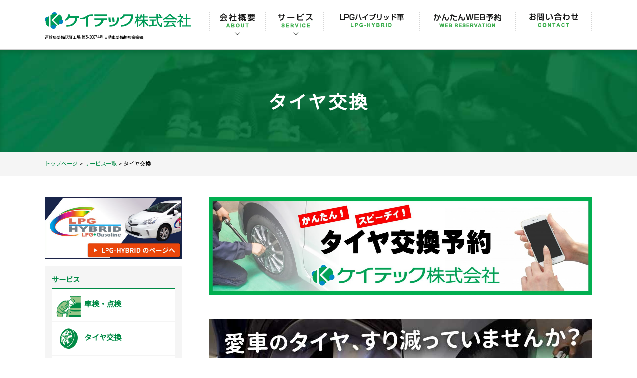

--- FILE ---
content_type: text/html; charset=UTF-8
request_url: https://k-techcorp.com/service/tire.html
body_size: 47690
content:
<!DOCTYPE html>
<html lang="ja"
	prefix="og: https://ogp.me/ns#" >
<head>
<meta charset="UTF-8" />
<meta http-equiv="Content-Type" content="text/html;charset=UTF-8"> 
<meta name="viewport" content="width=device-width,initial-scale=1.0,minimum-scale=1.0,maximum-scale=2.0,user-scalable=yes">


<script src="https://k-techcorp.com/wp-content/themes/ktech2018/js/jquery-2.1.1.min.js"></script>

<!-- ICON -->
<link rel="shortcut icon" href="https://k-techcorp.com/wp-content/themes/ktech2018/css/images/common/favicon.ico">
<link rel="icon" type="image/vnd.microsoft.icon" href="https://k-techcorp.com/wp-content/themes/ktech2018/css/images/common/favicon.ico">
<link rel="icon" href="https://k-techcorp.com/wp-content/themes/ktech2018/css/images/common/favicon.ico">
<link rel="apple-touch-icon-precomposed" href="https://k-techcorp.com/wp-content/themes/ktech2018/css/images/common/apple-touch-icon.png" />

<!-- CSS -->
<link rel="stylesheet" href="https://k-techcorp.com/wp-content/themes/ktech2018/css/reset.css">
<link rel="stylesheet" href="https://k-techcorp.com/wp-content/themes/ktech2018/css/layout.css?20220207282020207282020707284">
<link rel="stylesheet" type="text/css" media="print" href="https://k-techcorp.com/wp-content/themes/ktech2018/css/print.css">
<link rel="stylesheet" href="https://k-techcorp.com/wp-content/themes/ktech2018/css/blog.css?20201215">

<link rel="stylesheet" href="https://k-techcorp.com/wp-content/themes/ktech2018/css/page.css?2020728">


<!-- slide -->
<link rel="stylesheet" href="https://k-techcorp.com/wp-content/themes/ktech2018/js/swiper/swiper.min.css">
<!-- スマホのみのフォント -->
<link href="https://fonts.googleapis.com/css?family=Noto+Sans+JP" rel="stylesheet">

<!-- Global site tag (gtag.js) - Google Analytics -->
<script async src="https://www.googletagmanager.com/gtag/js?id=UA-81583102-1"></script>
<script>
  window.dataLayer = window.dataLayer || [];
  function gtag(){dataLayer.push(arguments);}
  gtag('js', new Date());

  gtag('config', 'UA-81583102-1');
</script>

<title>ケイテックのタイヤ交換 | ケイテック株式会社</title>

<!-- All In One SEO Pack 3.5.2[2021,2051] -->
<meta name="description"  content="愛車のタイヤ、すり減っていませんか？低コストでタイヤの定期的な点検をご提案いたします。" />

<script type="application/ld+json" class="aioseop-schema">{"@context":"https://schema.org","@graph":[{"@type":"Organization","@id":"https://k-techcorp.com/#organization","url":"https://k-techcorp.com/","name":"ケイテック株式会社","sameAs":[]},{"@type":"WebSite","@id":"https://k-techcorp.com/#website","url":"https://k-techcorp.com/","name":"ケイテック株式会社","publisher":{"@id":"https://k-techcorp.com/#organization"}},{"@type":"WebPage","@id":"https://k-techcorp.com/service/tire.html#webpage","url":"https://k-techcorp.com/service/tire.html","inLanguage":"ja","name":"タイヤ交換","isPartOf":{"@id":"https://k-techcorp.com/#website"},"breadcrumb":{"@id":"https://k-techcorp.com/service/tire.html#breadcrumblist"},"description":"愛車のタイヤ、すり減っていませんか？低コストでタイヤの定期的な点検をご提案いたします。","image":{"@type":"ImageObject","@id":"https://k-techcorp.com/service/tire.html#primaryimage","url":"/wp-content/uploads/2020/06/pd2_2.png","width":100,"height":100},"primaryImageOfPage":{"@id":"https://k-techcorp.com/service/tire.html#primaryimage"},"datePublished":"2020-06-02T18:15:20+09:00","dateModified":"2025-09-01T04:43:39+09:00"},{"@type":"BreadcrumbList","@id":"https://k-techcorp.com/service/tire.html#breadcrumblist","itemListElement":[{"@type":"ListItem","position":1,"item":{"@type":"WebPage","@id":"https://k-techcorp.com/","url":"https://k-techcorp.com/","name":"LPG＋ガソリン ハイブリッドエコカー製作 ケイテック株式会社"}},{"@type":"ListItem","position":2,"item":{"@type":"WebPage","@id":"https://k-techcorp.com/service.html","url":"https://k-techcorp.com/service.html","name":"サービス一覧"}},{"@type":"ListItem","position":3,"item":{"@type":"WebPage","@id":"https://k-techcorp.com/service/tire.html","url":"https://k-techcorp.com/service/tire.html","name":"タイヤ交換"}}]}]}</script>
<link rel="canonical" href="https://k-techcorp.com/service/tire.html" />
<meta property="og:type" content="article" />
<meta property="og:title" content="ケイテックのタイヤ交換" />
<meta property="og:description" content="愛車のタイヤ、すり減っていませんか？低コストでタイヤの定期的な点検をご提案いたします。" />
<meta property="og:url" content="https://k-techcorp.com/service/tire.html" />
<meta property="og:site_name" content="ケイテック株式会社" />
<meta property="og:image" content="/image/tire/tire_title_4.jpg" />
<meta property="article:published_time" content="2020-06-02T18:15:20Z" />
<meta property="article:modified_time" content="2025-09-01T04:43:39Z" />
<meta property="og:image:secure_url" content="/image/tire/tire_title_4.jpg" />
<meta name="twitter:card" content="summary_large_image" />
<meta name="twitter:site" content="@ktech235066" />
<meta name="twitter:domain" content="k-techcorp.com" />
<meta name="twitter:title" content="ケイテックのタイヤ交換" />
<meta name="twitter:description" content="愛車のタイヤ、すり減っていませんか？低コストでタイヤの定期的な点検をご提案いたします。" />
<meta name="twitter:image" content="/image/tire/tire_title_4.jpg" />
<!-- All In One SEO Pack -->
<link rel='dns-prefetch' href='//s.w.org' />
		<script type="text/javascript">
			window._wpemojiSettings = {"baseUrl":"https:\/\/s.w.org\/images\/core\/emoji\/12.0.0-1\/72x72\/","ext":".png","svgUrl":"https:\/\/s.w.org\/images\/core\/emoji\/12.0.0-1\/svg\/","svgExt":".svg","source":{"concatemoji":"https:\/\/k-techcorp.com\/wp-includes\/js\/wp-emoji-release.min.js?ver=5.4.18"}};
			/*! This file is auto-generated */
			!function(e,a,t){var n,r,o,i=a.createElement("canvas"),p=i.getContext&&i.getContext("2d");function s(e,t){var a=String.fromCharCode;p.clearRect(0,0,i.width,i.height),p.fillText(a.apply(this,e),0,0);e=i.toDataURL();return p.clearRect(0,0,i.width,i.height),p.fillText(a.apply(this,t),0,0),e===i.toDataURL()}function c(e){var t=a.createElement("script");t.src=e,t.defer=t.type="text/javascript",a.getElementsByTagName("head")[0].appendChild(t)}for(o=Array("flag","emoji"),t.supports={everything:!0,everythingExceptFlag:!0},r=0;r<o.length;r++)t.supports[o[r]]=function(e){if(!p||!p.fillText)return!1;switch(p.textBaseline="top",p.font="600 32px Arial",e){case"flag":return s([127987,65039,8205,9895,65039],[127987,65039,8203,9895,65039])?!1:!s([55356,56826,55356,56819],[55356,56826,8203,55356,56819])&&!s([55356,57332,56128,56423,56128,56418,56128,56421,56128,56430,56128,56423,56128,56447],[55356,57332,8203,56128,56423,8203,56128,56418,8203,56128,56421,8203,56128,56430,8203,56128,56423,8203,56128,56447]);case"emoji":return!s([55357,56424,55356,57342,8205,55358,56605,8205,55357,56424,55356,57340],[55357,56424,55356,57342,8203,55358,56605,8203,55357,56424,55356,57340])}return!1}(o[r]),t.supports.everything=t.supports.everything&&t.supports[o[r]],"flag"!==o[r]&&(t.supports.everythingExceptFlag=t.supports.everythingExceptFlag&&t.supports[o[r]]);t.supports.everythingExceptFlag=t.supports.everythingExceptFlag&&!t.supports.flag,t.DOMReady=!1,t.readyCallback=function(){t.DOMReady=!0},t.supports.everything||(n=function(){t.readyCallback()},a.addEventListener?(a.addEventListener("DOMContentLoaded",n,!1),e.addEventListener("load",n,!1)):(e.attachEvent("onload",n),a.attachEvent("onreadystatechange",function(){"complete"===a.readyState&&t.readyCallback()})),(n=t.source||{}).concatemoji?c(n.concatemoji):n.wpemoji&&n.twemoji&&(c(n.twemoji),c(n.wpemoji)))}(window,document,window._wpemojiSettings);
		</script>
		<style type="text/css">
img.wp-smiley,
img.emoji {
	display: inline !important;
	border: none !important;
	box-shadow: none !important;
	height: 1em !important;
	width: 1em !important;
	margin: 0 .07em !important;
	vertical-align: -0.1em !important;
	background: none !important;
	padding: 0 !important;
}
</style>
	<link rel='stylesheet' id='wp-block-library-css'  href='https://k-techcorp.com/wp-includes/css/dist/block-library/style.min.css?ver=5.4.18' type='text/css' media='all' />
<link rel='stylesheet' id='contact-form-7-css'  href='https://k-techcorp.com/wp-content/plugins/contact-form-7/includes/css/styles.css?ver=5.1.9' type='text/css' media='all' />
<link rel='stylesheet' id='responsive-lightbox-tosrus-css'  href='https://k-techcorp.com/wp-content/plugins/responsive-lightbox/assets/tosrus/jquery.tosrus.min.css?ver=2.2.3' type='text/css' media='all' />
<link rel='stylesheet' id='toc-screen-css'  href='https://k-techcorp.com/wp-content/plugins/table-of-contents-plus/screen.min.css?ver=2106' type='text/css' media='all' />
<link rel='stylesheet' id='jquery-lazyloadxt-spinner-css-css'  href='//k-techcorp.com/wp-content/plugins/a3-lazy-load/assets/css/jquery.lazyloadxt.spinner.css?ver=5.4.18' type='text/css' media='all' />
<link rel='stylesheet' id='addtoany-css'  href='https://k-techcorp.com/wp-content/plugins/add-to-any/addtoany.min.css?ver=1.15' type='text/css' media='all' />
<script type='text/javascript' src='https://k-techcorp.com/wp-includes/js/jquery/jquery.js?ver=1.12.4-wp'></script>
<script type='text/javascript' src='https://k-techcorp.com/wp-includes/js/jquery/jquery-migrate.min.js?ver=1.4.1'></script>
<script type='text/javascript' src='https://k-techcorp.com/wp-content/plugins/add-to-any/addtoany.min.js?ver=1.1'></script>
<script type='text/javascript' src='https://k-techcorp.com/wp-content/plugins/responsive-lightbox/assets/tosrus/jquery.tosrus.min.js?ver=2.2.3'></script>
<script type='text/javascript' src='https://k-techcorp.com/wp-content/plugins/responsive-lightbox/assets/infinitescroll/infinite-scroll.pkgd.min.js?ver=5.4.18'></script>
<script type='text/javascript'>
/* <![CDATA[ */
var rlArgs = {"script":"tosrus","selector":"lightbox","customEvents":"","activeGalleries":"1","effect":"slide","infinite":"1","keys":"0","autoplay":"1","pauseOnHover":"0","timeout":"4000","pagination":"1","paginationType":"thumbnails","closeOnClick":"1","woocommerce_gallery":"0","ajaxurl":"https:\/\/k-techcorp.com\/wp-admin\/admin-ajax.php","nonce":"d2e32dc936"};
/* ]]> */
</script>
<script type='text/javascript' src='https://k-techcorp.com/wp-content/plugins/responsive-lightbox/js/front.js?ver=2.2.3'></script>
<link rel='https://api.w.org/' href='https://k-techcorp.com/wp-json/' />
<link rel="EditURI" type="application/rsd+xml" title="RSD" href="https://k-techcorp.com/xmlrpc.php?rsd" />
<link rel="wlwmanifest" type="application/wlwmanifest+xml" href="https://k-techcorp.com/wp-includes/wlwmanifest.xml" /> 
<meta name="generator" content="WordPress 5.4.18" />
<link rel='shortlink' href='https://k-techcorp.com/?p=5032' />
<link rel="alternate" type="application/json+oembed" href="https://k-techcorp.com/wp-json/oembed/1.0/embed?url=https%3A%2F%2Fk-techcorp.com%2Fservice%2Ftire.html" />
<link rel="alternate" type="text/xml+oembed" href="https://k-techcorp.com/wp-json/oembed/1.0/embed?url=https%3A%2F%2Fk-techcorp.com%2Fservice%2Ftire.html&#038;format=xml" />

<script data-cfasync="false">
window.a2a_config=window.a2a_config||{};a2a_config.callbacks=[];a2a_config.overlays=[];a2a_config.templates={};a2a_localize = {
	Share: "共有",
	Save: "ブックマーク",
	Subscribe: "購読",
	Email: "メール",
	Bookmark: "ブックマーク",
	ShowAll: "すべて表示する",
	ShowLess: "小さく表示する",
	FindServices: "サービスを探す",
	FindAnyServiceToAddTo: "追加するサービスを今すぐ探す",
	PoweredBy: "Powered by",
	ShareViaEmail: "メールでシェアする",
	SubscribeViaEmail: "メールで購読する",
	BookmarkInYourBrowser: "ブラウザにブックマーク",
	BookmarkInstructions: "このページをブックマークするには、 Ctrl+D または \u2318+D を押下。",
	AddToYourFavorites: "お気に入りに追加",
	SendFromWebOrProgram: "任意のメールアドレスまたはメールプログラムから送信",
	EmailProgram: "メールプログラム",
	More: "詳細&#8230;",
	ThanksForSharing: "Thanks for sharing!",
	ThanksForFollowing: "Thanks for following!"
};

(function(d,s,a,b){a=d.createElement(s);b=d.getElementsByTagName(s)[0];a.async=1;a.src="https://static.addtoany.com/menu/page.js";b.parentNode.insertBefore(a,b);})(document,"script");
</script>
<style type="text/css">div#toc_container {width: 275px;}</style><style type="text/css">
@media print, screen and ( min-width : 768px ) {
	.tire_c_img {
		width:45%;
		float:right;
		margin-left:5%;
	}
	.tire_c_txt{
		width:50%;
		float:left;
	}
	.tirepit{
		padding:5%;
	}
}
@media only screen and ( max-width : 768px ) {
	.tire_c_img {
		margin-bottom:1em;
	}
	.tire_c_txt{
		padding:2em;
	}
	.tirepit{
		padding:2em;
	}
}
.tirepit{
	background: #f5f5f5;
	font-size:90%;
}
.tb_comment{
	font-size:90%;
	padding-top:0.5em;
}
.tire_table th{
	width:45%;
}
.tire_table td{
	font-size:110%;
	text-align:center;
}
</style>
</head>


<body id="top">
<div id="fb-root"></div>
<script async defer crossorigin="anonymous" src="https://connect.facebook.net/ja_JP/sdk.js#xfbml=1&version=v14.0" nonce="PYVJB49b"></script>












<header id="top-head">
<div id="mobile-head">
	<div class="inner_block clearfix">
	<h1 class="logo"><a href="https://k-techcorp.com/" title="ケイテック株式会社" class="fade">
		<img src="https://k-techcorp.com/wp-content/themes/ktech2018/css/images/common/head_logo.png" width="294" alt="ケイテック株式会社"></a>
		<div class="logo_text">運輸局整備認証工場 第5-30874号 自動車整備振興会会員</div>
	</h1>

<nav id="global-nav">
	<div id="nav_block" class="clearfix">
			<ul class="clearfix">


		<li class="sp_only"><div class="nav_link"><a href="https://k-techcorp.com/">
			<div>トップページ</div>
		</a></div></li>




		<li class="nav01"><div class="nav_bt"><span class="fade nav_bt01">
			<img class="pc_only"src="https://k-techcorp.com/wp-content/themes/ktech2018/css/images/common/nav01.png" alt="会社概要">
			<div class="sp_only">会社概要</div>
			</span></div>
		</li>

							<div class="nav01_child">
				<div class="child nav01_child_main">
				<div class="nav01_child_inner">
				<ul class="both_height clearfix">
				<li><a href="https://k-techcorp.com/office.html" class="fade bold">会社概要</a></li>
				<li><a href="https://k-techcorp.com/office/staff.html" class="fade bold">スタッフ紹介</a></li>
				<li><a href="https://k-techcorp.com/office/recruit.html" class="fade bold">採用情報</a></li>
				<li><a href="https://k-techcorp.com/news.html" class="fade bold">お知らせ</a></li>
				<li class="pc_only"><a href="https://k-techcorp.com/blog.html" class="fade bold">ブログ</a></li>
				<li><a href="https://k-techcorp.com/office/media.html" class="fade bold">メディア掲載情報</a></li>
				</ul>
			</div>
			</div>
			</div>


		<li class="nav02"><div class="nav_bt"><span class="fade nav_bt02">
			<img class="pc_only"src="https://k-techcorp.com/wp-content/themes/ktech2018/css/images/common/nav02.png" alt="サービス">
			<div class="sp_only">サービス</div>
			</span></div>
		</li>

							<div class="nav02_child">
				<div class="child nav02_child_main">
				<div class="nav02_child_inner">
				<ul class="both_height clearfix">
				<li><a href="https://k-techcorp.com/service/inspection.html" class="fade child_img_link">
					<img src="https://k-techcorp.com/wp-content/themes/ktech2018/css/images/common/service01.png" alt="車検・点検" class="mb05">
					<div>車検・点検</div></a>
				</li>

				<li><a href="https://k-techcorp.com/service/tire.html" class="fade child_img_link">
					<img src="https://k-techcorp.com/wp-content/themes/ktech2018/css/images/common/service02.png" alt="タイヤ交換" class="mb05">
					<div>タイヤ交換</div></a>
				</li>

				<li><a href="https://k-techcorp.com/service/importedcar.html" class="fade child_img_link">
					<img src="https://k-techcorp.com/wp-content/themes/ktech2018/css/images/common/service09.png" alt="輸入車整備" class="mb05">
					<div>輸入車整備</div></a>
				</li>


				<li><a href="https://k-techcorp.com/service/oil.html" class="fade child_img_link">
					<img src="https://k-techcorp.com/wp-content/themes/ktech2018/css/images/common/service03.png" alt="オイル交換" class="mb05">
					<div>オイル交換</div></a>
				</li>

				<li><a href="https://k-techcorp.com/service/car-parts.html" class="fade child_img_link">
					<img src="https://k-techcorp.com/wp-content/themes/ktech2018/css/images/common/service04_2.png" alt="パーツ取り付け" class="mb05">
					<div>パーツ取り付け</div></a>
				</li>

				<li><a href="https://k-techcorp.com/service/sale.html" class="fade child_img_link">
					<img src="https://k-techcorp.com/wp-content/themes/ktech2018/css/images/common/service06.png" alt="自動車販売" class="mb05">
					<div>自動車販売</div></a>
				</li>

				<li><a href="https://k-techcorp.com/service/auction-agency.html" class="fade child_img_link">
					<img src="https://k-techcorp.com/wp-content/themes/ktech2018/css/images/common/service10.png" alt="オークション代行" class="mb05">
					<div>オークション代行</div></a>
				</li>

				<li><a href="https://k-techcorp.com/service/car-lease.html" class="fade child_img_link">
					<img src="https://k-techcorp.com/wp-content/themes/ktech2018/css/images/common/service07.png" alt="カーリース" class="mb05">
					<div>カーリース</div></a>
				</li>

				<li><a href="https://k-techcorp.com/service/other.html" class="fade child_img_link">
					<img src="https://k-techcorp.com/wp-content/themes/ktech2018/css/images/common/service08_2.png" alt="その他" class="mb05">
					<div>その他</div></a>
				</li>
			</ul>
			</div>
			</div>
			</div>

		<li class="sp_only"><a href="https://k-techcorp.com/blog.html">ブログ</a></li>

		<li class="nav03"><div class="nav_link"><a href="https://lpghybrid.com/" class="fade" target="_blank">
			<img class="pc_only"src="https://k-techcorp.com/wp-content/themes/ktech2018/css/images/common/nav03.png" alt="LPGハイブリッド車">
			<div class="sp_only">LPGハイブリッド車</div>
		</a></div></li>

		<li class="nav05"><div class="nav_link"><a href="https://k-techcorp.com/yoyaku.html" class="fade">
			<img class="pc_only"src="https://k-techcorp.com/wp-content/themes/ktech2018/css/images/common/nav05.png" alt="かんたんWEB予約">
			<div class="sp_only">かんたんWEB予約</div>
		</a></div></li>


		<li class="nav04"><div class="nav_link"><a href="https://k-techcorp.com/contact.html" class="fade">
			<img class="pc_only"src="https://k-techcorp.com/wp-content/themes/ktech2018/css/images/common/nav04.png" alt="お問い合わせ">
			<div class="sp_only">お問い合わせ</div>
		</a></div></li>
		</ul>
		
	</div><!-- inner_block -->
</div><!-- global-nav -->
</nav>
</div><!-- mobile-head -->

		<div id="nav-toggle">
		<div>
		<span></span>
		<span></span>
		<span></span>
		</div>
		</div><!-- nav-toggle -->
</div><!-- inner_block -->
</header>



<div id="wrap" class="clearfix">

<div id="page_title" class="pagetitle-tire">
<h2>タイヤ交換</h2></div>



<nav class="pankuzu">
<div class="inner_block">
	<a href="https://k-techcorp.com/">トップページ</a> &gt; <a href="https://k-techcorp.com/service.html">サービス一覧</a> &gt; <strong class="current">タイヤ交換</strong></div><!-- inner_block -->
</nav><!-- pankuzu -->



<div class="clearfix inner_block mb2">

<div id="page_contents">

		<article class="contents_css">
			<section><a href="/yoyaku.html" class="fade" rel="noopener noreferrer"><img class="lazy lazy-hidden" src="//k-techcorp.com/wp-content/plugins/a3-lazy-load/assets/images/lazy_placeholder.gif" data-lazy-type="image" data-src="/wp-content/uploads/2020/11/タイヤ交換予約3.jpg" alt="タイヤ交換予約"><noscript><img src="/wp-content/uploads/2020/11/タイヤ交換予約3.jpg" alt="タイヤ交換予約"></noscript></a><br>
</section>
<section>
<img class="lazy lazy-hidden" src="//k-techcorp.com/wp-content/plugins/a3-lazy-load/assets/images/lazy_placeholder.gif" data-lazy-type="image" data-src="/image/tire/tire_title_4.jpg" alt="愛車のタイヤ、すり減っていませんか？"><noscript><img src="/image/tire/tire_title_4.jpg" alt="愛車のタイヤ、すり減っていませんか？"></noscript><br>
</section>
<section class="clearfix">
<h3>そのタイヤすり減っていませんか？</h3>
<div class="tire_c_img"><img class="lazy lazy-hidden" src="//k-techcorp.com/wp-content/plugins/a3-lazy-load/assets/images/lazy_placeholder.gif" data-lazy-type="image" data-src="/image/tire/tire_img01_2.jpg"><noscript><img src="/image/tire/tire_img01_2.jpg"></noscript></div>
<p>タイヤは適正に交換することで走行上の安全はもちろん、燃費の向上にもつながります。</p>
<p>摩耗したままの走行はとても危険です。30,000kmもしくは3年毎の交換をお勧めします。</p>
<p>いまなら価格の安い輸入タイヤがオススメです。<br>
輸入タイヤに不安を持たれる方もいらっしゃると思いますが、これまでの弊社での販売実績、当社営業車でテストした情報などをもとに詳しくご説明いたしますので安心してご購入下さい。</p>
<p>タイヤ交換時のアライメント調整もお任せください。</p>
</section>
<section class="clearfix">
<h3>ネットで購入、送り先をケイテックに！無料でお預かり</h3>
<div class="tire_c_img"><img class="lazy lazy-hidden" src="//k-techcorp.com/wp-content/plugins/a3-lazy-load/assets/images/lazy_placeholder.gif" data-lazy-type="image" data-src="/image/tire/tire_img02.jpg"><noscript><img src="/image/tire/tire_img02.jpg"></noscript></div>
<p>ネットでタイヤを購入される場合は、タイヤの送付先をケイテックにしていただいてもOKです。<br>
ご自宅にタイヤが送られてくると、置き場所にも困りますし、運ぶのも大変です（特に4本の場合）。<br>
ケイテックがお客様のタイヤを責任をもってお受取り・お預かりいたします。<br>
もちろん店頭での購入もOKです。</p>
</section>
<section>
<h3>弊社はオートウェイのサテライトショップです。</h3>
<p><img class="lazy lazy-hidden" src="//k-techcorp.com/wp-content/plugins/a3-lazy-load/assets/images/lazy_placeholder.gif" data-lazy-type="image" data-src="/image/tire/autoway_01.jpg"><noscript><img src="/image/tire/autoway_01.jpg"></noscript></p>
<div class="clearfix tirepit">
<div class="tire_c_img"><a href="https://www.tirepit.jp/stores/detail/11409" target="_blank" class="fade" rel="noopener noreferrer"><img class="lazy lazy-hidden" src="//k-techcorp.com/wp-content/plugins/a3-lazy-load/assets/images/lazy_placeholder.gif" data-lazy-type="image" data-src="/image/tire/autoway_banner.png"><noscript><img src="/image/tire/autoway_banner.png"></noscript></a></div>
<div class="tire_c_txt">
<h4>タイヤ送付先</h4>
<p>ケイテック株式会社<br>
〒998-0824 山形県酒田市大宮町１丁目4-10<br>
TEL　0234-23-5066</p>
<h4>ご注意点</h4>
<ul>
<li class="indent1em">1.タイヤ送付の前に当店までご連絡ください。</li>
<li class="indent1em">2.定休日はお受け取りができません。</li>
<li class="indent1em">3.タイヤ代金の立替（代金引換）は致しかねます。</li>
</ul>
</div>
</div>
</section>
<section>
<h3>基本料金（交換・組換・バランス調整含む）</h3>
<table class="tire_table">
<tbody>
<tr>
<th>15インチ以下</th>
<td class="bold">&yen;2,090<small>(税込)</small>／本</td>
</tr>
<tr>
<th>16インチ</th>
<td class="bold">&yen;2,310<small>(税込)</small>／本</td>
</tr>
<tr>
<th>17インチ</th>
<td class="bold">&yen;2,530<small>(税込)</small>／本</td>
</tr>
<tr>
<th>18インチ</th>
<td class="bold">&yen;2,640<small>(税込)</small>／本</td>
</tr>
<tr>
<th>19インチ</th>
<td class="bold">&yen;3,520<small>(税込)</small>／本</td>
</tr>
<tr>
<th>20インチ</th>
<td class="bold">&yen;3,960<small>(税込)</small>／本</td>
</tr>
<tr>
<th>21インチ以上</th>
<td class="bold">&yen;4,510<small>(税込)</small>／本</td>
</tr>
<tr>
<th>タイヤ処分料</th>
<td class="bold">・タイヤのみ･･･&yen;550<small>(税込)</small>／本<br>
・ホイールセット･･･&yen;1,100<small>(税込)</small>／本</td>
</tr>
</tbody>
</table>
<p class="indent1em tb_comment">
※基本料金は、車体からタイヤとホイールの着脱料、タイヤとホイールの組替、バランス作業を含む。</p>
<p class="indent1em tb_comment">※低扁平のタイヤや、オフロードタイヤ、ランフラットタイヤ、盗難防止ナットをご利用の場合等、別途料金が発生する場合がございます。<br>
店頭で現車確認後、改めて料金をご案内してからの作業となりますのでご了承ください。</p>
</section>
<ul class="col3gallery clearfix">
<li><a href="/image/tire/tire_gal01.jpg" data-rel="lightbox-gallery-x4OX5iUk" data-rl_title="" data-rl_caption="" title=""><img class="lazy lazy-hidden" src="//k-techcorp.com/wp-content/plugins/a3-lazy-load/assets/images/lazy_placeholder.gif" data-lazy-type="image" data-src="/image/tire/tire_gal01.jpg" width="100%"><noscript><img src="/image/tire/tire_gal01.jpg" width="100%"></noscript></a></li>
<li><a href="/image/tire/tire_gal02.jpg" data-rel="lightbox-gallery-x4OX5iUk" data-rl_title="" data-rl_caption="" title=""><img class="lazy lazy-hidden" src="//k-techcorp.com/wp-content/plugins/a3-lazy-load/assets/images/lazy_placeholder.gif" data-lazy-type="image" data-src="/image/tire/tire_gal02.jpg" width="100%"><noscript><img src="/image/tire/tire_gal02.jpg" width="100%"></noscript></a></li>
<li><a href="/image/tire/tire_gal03.jpg" data-rel="lightbox-gallery-x4OX5iUk" data-rl_title="" data-rl_caption="" title=""><img class="lazy lazy-hidden" src="//k-techcorp.com/wp-content/plugins/a3-lazy-load/assets/images/lazy_placeholder.gif" data-lazy-type="image" data-src="/image/tire/tire_gal03.jpg" width="100%"><noscript><img src="/image/tire/tire_gal03.jpg" width="100%"></noscript></a></li>
</ul>
</section>
<div class="addtoany_share_save_container addtoany_content addtoany_content_bottom"><div class="a2a_kit a2a_kit_size_40 addtoany_list" data-a2a-url="https://k-techcorp.com/service/tire.html" data-a2a-title="タイヤ交換"><a class="a2a_button_facebook" href="https://www.addtoany.com/add_to/facebook?linkurl=https%3A%2F%2Fk-techcorp.com%2Fservice%2Ftire.html&amp;linkname=%E3%82%BF%E3%82%A4%E3%83%A4%E4%BA%A4%E6%8F%9B" title="Facebook" rel="nofollow noopener" target="_blank"></a><a class="a2a_button_twitter" href="https://www.addtoany.com/add_to/twitter?linkurl=https%3A%2F%2Fk-techcorp.com%2Fservice%2Ftire.html&amp;linkname=%E3%82%BF%E3%82%A4%E3%83%A4%E4%BA%A4%E6%8F%9B" title="Twitter" rel="nofollow noopener" target="_blank"></a></div></div>

				<div class="foot_contact_block clearfix">
		<div class="foot_tel"><a href="tel:0120596883"><img src="https://k-techcorp.com/wp-content/themes/ktech2018/css/images/common/foot_tel_4.png" alt="お問い合わせは"></a></div>
		</div><!-- foot_contact_block -->

					<section>
			<h3>サービスのお問い合わせフォーム</h3>
			<div role="form" class="wpcf7" id="wpcf7-f4640-p5032-o1" lang="ja" dir="ltr">
<div class="screen-reader-response" aria-live="polite"></div>
<form action="/service/tire.html#wpcf7-f4640-p5032-o1" method="post" class="wpcf7-form" novalidate="novalidate">
<div style="display: none;">
<input type="hidden" name="_wpcf7" value="4640" />
<input type="hidden" name="_wpcf7_version" value="5.1.9" />
<input type="hidden" name="_wpcf7_locale" value="ja" />
<input type="hidden" name="_wpcf7_unit_tag" value="wpcf7-f4640-p5032-o1" />
<input type="hidden" name="_wpcf7_container_post" value="5032" />
</div>
<div class="contact_page_block mb2" id="contact01_all">
<dl class="clearfix contact01">
<dt class="bold">会社名・名前 <span class="hissu">必須</span></dt>
<dd> <span class="wpcf7-form-control-wrap your-name"><input type="text" name="your-name" value="" size="40" class="wpcf7-form-control wpcf7-text wpcf7-validates-as-required" aria-required="true" aria-invalid="false" /></span> </dd>
</dl>
<dl class="clearfix contact01">
<dt class="bold">会社名・名前 フリガナ <span class="hissu">必須</span></dt>
<dd> <span class="wpcf7-form-control-wrap your-furigana"><input type="text" name="your-furigana" value="" size="40" class="wpcf7-form-control wpcf7-text wpcf7-validates-as-required" aria-required="true" aria-invalid="false" /></span> </dd>
</dl>
<dl class="clearfix contact01">
<dt class="bold">電話番号</dt>
<dd> <span class="wpcf7-form-control-wrap tel"><input type="tel" name="tel" value="" size="40" class="wpcf7-form-control wpcf7-text wpcf7-tel wpcf7-validates-as-tel tel" id="tel" aria-invalid="false" /></span> </dd>
</dl>
<dl class="clearfix contact01">
<dt class="bold">メールアドレス <span class="hissu">必須</span></dt>
<dd> <span class="wpcf7-form-control-wrap your-email"><input type="email" name="your-email" value="" size="40" class="wpcf7-form-control wpcf7-text wpcf7-email wpcf7-validates-as-required wpcf7-validates-as-email" aria-required="true" aria-invalid="false" /></span> </dd>
</dl>
<dl class="clearfix contact01">
<dt class="bold">お問い合わせしたいサービス <span class="hissu">必須</span></dt>
<dd> <span class="wpcf7-form-control-wrap service-list"><select name="service-list" class="wpcf7-form-control wpcf7-select service-list" id="service-list" aria-invalid="false"><option value="車検・点検">車検・点検</option><option value="タイヤ交換">タイヤ交換</option><option value="オイル交換">オイル交換</option><option value="パーツ取り付け">パーツ取り付け</option><option value="自動車販売">自動車販売</option><option value="カーリース">カーリース</option><option value="その他">その他</option></select></span> </dd>
</dl>
<dl class="clearfix contact01">
<dt class="bold">メッセージ本文 <span class="hissu">必須</span></dt>
<dd> <span class="wpcf7-form-control-wrap your-message"><textarea name="your-message" cols="40" rows="10" class="wpcf7-form-control wpcf7-textarea" aria-invalid="false"></textarea></span> </dd>
</dl>
</div>
<div class="text_center"><span class="wpcf7-form-control-wrap acceptance-825"><span class="wpcf7-form-control wpcf7-acceptance optional"><span class="wpcf7-list-item"><label><input type="checkbox" name="acceptance-825" value="1" aria-invalid="false" class="acceptance" id="acceptance" /><span class="wpcf7-list-item-label">フォームを送信する前にチェックを入れてください。</span></label></span></span></span></div>
<div class="submit_block"> <div class="cf7-cf-turnstile" style="margin-top: 0px; margin-bottom: -15px;"> <div id="cf-turnstile-cf7-456437953" class="cf-turnstile" data-callback="turnstileCF7Callback" data-sitekey="0x4AAAAAACGMnsuhWpRmT70V" data-theme="light" data-language="auto" data-size="normal" data-retry="auto" data-retry-interval="1000" data-action="contact-form-7" data-appearance="always"></div> <style>.wpcf7-submit { pointer-events: none; opacity: 0.5; }</style> <script>document.addEventListener("DOMContentLoaded", function() { setTimeout(function(){ var e=document.getElementById("cf-turnstile-cf7-456437953"); e&&!e.innerHTML.trim()&&(turnstile.remove("#cf-turnstile-cf7-456437953"), turnstile.render("#cf-turnstile-cf7-456437953", {sitekey:"0x4AAAAAACGMnsuhWpRmT70V"})); }, 0); });</script> <br class="cf-turnstile-br cf-turnstile-br-cf7-456437953"> <script>document.addEventListener("DOMContentLoaded",function(){document.querySelectorAll('.wpcf7-form').forEach(function(e){e.addEventListener('submit',function(){if(document.getElementById('cf-turnstile-cf7-456437953')){setTimeout(function(){turnstile.reset('#cf-turnstile-cf7-456437953');},1000)}})})});</script> </div> </div>
<div class="submit_block"> <input type="submit" value="送信" class="wpcf7-form-control wpcf7-submit" /> </div>
<div class="wpcf7-response-output wpcf7-display-none" aria-hidden="true"></div></form></div>			</section>
		

		</article><!-- page_contents -->




</div><!-- page_contents -->


<div id="page_sidebar">

<div class="mb1">
<a href="https://lpghybrid.com/" target="_blank" class="fade">
<img src="https://k-techcorp.com/wp-content/themes/ktech2018/css/images/common/side_lpghybrid.jpg" width="100%" alt="LPG hybrid"></a>
</div>


	<div class="sidebar_page_block mb2">
		<h4>サービス</h4>
		<ul class="side_product_menu">
			<li><a href="https://k-techcorp.com/service/inspection.html" title="車検・点検" class="clearfix block_link fade"><img width="100" height="100" src="//k-techcorp.com/wp-content/plugins/a3-lazy-load/assets/images/lazy_placeholder.gif" data-lazy-type="image" data-src="/wp-content/uploads/2020/06/pd1-1.png" class="lazy lazy-hidden attachment-thumbnail size-thumbnail wp-post-image" alt="" /><noscript><img width="100" height="100" src="/wp-content/uploads/2020/06/pd1-1.png" class="attachment-thumbnail size-thumbnail wp-post-image" alt="" /></noscript><span>車検・点検<span></a></li><li><a href="https://k-techcorp.com/service/tire.html" title="タイヤ交換" class="clearfix block_link fade"><img width="100" height="100" src="//k-techcorp.com/wp-content/plugins/a3-lazy-load/assets/images/lazy_placeholder.gif" data-lazy-type="image" data-src="/wp-content/uploads/2020/06/pd2_2.png" class="lazy lazy-hidden attachment-thumbnail size-thumbnail wp-post-image" alt="" /><noscript><img width="100" height="100" src="/wp-content/uploads/2020/06/pd2_2.png" class="attachment-thumbnail size-thumbnail wp-post-image" alt="" /></noscript><span>タイヤ交換<span></a></li><li><a href="https://k-techcorp.com/service/importedcar.html" title="輸入車整備" class="clearfix block_link fade"><img width="100" height="100" src="//k-techcorp.com/wp-content/plugins/a3-lazy-load/assets/images/lazy_placeholder.gif" data-lazy-type="image" data-src="/wp-content/uploads/2025/07/pd_importedcar.png" class="lazy lazy-hidden attachment-thumbnail size-thumbnail wp-post-image" alt="" /><noscript><img width="100" height="100" src="/wp-content/uploads/2025/07/pd_importedcar.png" class="attachment-thumbnail size-thumbnail wp-post-image" alt="" /></noscript><span>輸入車整備<span></a></li><li><a href="https://k-techcorp.com/service/oil.html" title="オイル交換" class="clearfix block_link fade"><img width="100" height="100" src="//k-techcorp.com/wp-content/plugins/a3-lazy-load/assets/images/lazy_placeholder.gif" data-lazy-type="image" data-src="/wp-content/uploads/2020/06/pd3-1.png" class="lazy lazy-hidden attachment-thumbnail size-thumbnail wp-post-image" alt="" /><noscript><img width="100" height="100" src="/wp-content/uploads/2020/06/pd3-1.png" class="attachment-thumbnail size-thumbnail wp-post-image" alt="" /></noscript><span>オイル交換<span></a></li><li><a href="https://k-techcorp.com/service/car-parts.html" title="パーツ取り付け" class="clearfix block_link fade"><img width="100" height="100" src="//k-techcorp.com/wp-content/plugins/a3-lazy-load/assets/images/lazy_placeholder.gif" data-lazy-type="image" data-src="/wp-content/uploads/2020/06/pd4.png" class="lazy lazy-hidden attachment-thumbnail size-thumbnail wp-post-image" alt="" /><noscript><img width="100" height="100" src="/wp-content/uploads/2020/06/pd4.png" class="attachment-thumbnail size-thumbnail wp-post-image" alt="" /></noscript><span>パーツ取り付け<span></a></li><li><a href="https://k-techcorp.com/service/sale.html" title="自動車販売" class="clearfix block_link fade"><img width="100" height="100" src="//k-techcorp.com/wp-content/plugins/a3-lazy-load/assets/images/lazy_placeholder.gif" data-lazy-type="image" data-src="/wp-content/uploads/2020/06/pd6.png" class="lazy lazy-hidden attachment-thumbnail size-thumbnail wp-post-image" alt="" /><noscript><img width="100" height="100" src="/wp-content/uploads/2020/06/pd6.png" class="attachment-thumbnail size-thumbnail wp-post-image" alt="" /></noscript><span>自動車販売<span></a></li><li><a href="https://k-techcorp.com/service/auction-agency.html" title="オークション代行" class="clearfix block_link fade"><img width="100" height="100" src="//k-techcorp.com/wp-content/plugins/a3-lazy-load/assets/images/lazy_placeholder.gif" data-lazy-type="image" data-src="/wp-content/uploads/2025/07/pd_auction.png" class="lazy lazy-hidden attachment-thumbnail size-thumbnail wp-post-image" alt="" /><noscript><img width="100" height="100" src="/wp-content/uploads/2025/07/pd_auction.png" class="attachment-thumbnail size-thumbnail wp-post-image" alt="" /></noscript><span>オークション代行<span></a></li><li><a href="https://k-techcorp.com/service/car-lease.html" title="カーリース" class="clearfix block_link fade"><img width="100" height="100" src="//k-techcorp.com/wp-content/plugins/a3-lazy-load/assets/images/lazy_placeholder.gif" data-lazy-type="image" data-src="/wp-content/uploads/2020/06/pd7.png" class="lazy lazy-hidden attachment-thumbnail size-thumbnail wp-post-image" alt="" /><noscript><img width="100" height="100" src="/wp-content/uploads/2020/06/pd7.png" class="attachment-thumbnail size-thumbnail wp-post-image" alt="" /></noscript><span>カーリース<span></a></li><li><a href="https://k-techcorp.com/service/other.html" title="その他" class="clearfix block_link fade"><img width="100" height="100" src="//k-techcorp.com/wp-content/plugins/a3-lazy-load/assets/images/lazy_placeholder.gif" data-lazy-type="image" data-src="/wp-content/uploads/2020/06/pd8.png" class="lazy lazy-hidden attachment-thumbnail size-thumbnail wp-post-image" alt="" /><noscript><img width="100" height="100" src="/wp-content/uploads/2020/06/pd8.png" class="attachment-thumbnail size-thumbnail wp-post-image" alt="" /></noscript><span>その他<span></a></li>		</ul>
	</div><!-- .sidebar_block -->



	<div class="sidebar_page_block mb2">
		<h4>会社概要</h4>
		<ul class="side_page_menu">
		<li><a href="https://k-techcorp.com/office.html">会社概要</a></li>
		<li><a href="https://k-techcorp.com/office/staff.html">スタッフ紹介</a></li>
		<li><a href="https://k-techcorp.com/office/recruit.html">採用情報</a></li>
		<li><a href="https://k-techcorp.com/contact.html">お問い合わせ</a></li>
		<li><a href="https://k-techcorp.com/privacy.html">個人情報について</a></li>
		</ul>
	</div><!-- .sidebar_block -->



	<div class="sidebar_page_block mb2">
		<h4 class="mb05">WEBタイヤ交換</h4>
		<a href="https://k-techcorp.com/yoyaku.html" class="fade"><img src="https://k-techcorp.com/wp-content/themes/ktech2018/css/images/common/side_yoyaku_banner.png" width="555" alt="簡単WEB予約"></a>
	</div>









	<div class="sidebar_page_block mb2">
		<h4>ブログ</h4>
		<h5 class="side_blog_link_h5">ブログ</h5>
		<ul class="side_blog_link">
				<li><a href="https://k-techcorp.com/8291.html" title="臨時休業のお知らせ" class="block_link fade">
		<div class="top_blog_image">
						<img width="300" height="210" src="//k-techcorp.com/wp-content/plugins/a3-lazy-load/assets/images/lazy_placeholder.gif" data-lazy-type="image" data-src="/wp-content/uploads/2026/01/臨時休業0109-300x210.jpg" class="lazy lazy-hidden attachment-blog-thumbs size-blog-thumbs wp-post-image" alt="" srcset="" data-srcset="https://k-techcorp.com/wp-content/uploads/2026/01/臨時休業0109-300x210.jpg 300w, https://k-techcorp.com/wp-content/uploads/2026/01/臨時休業0109-150x106.jpg 150w" sizes="(max-width: 300px) 100vw, 300px" /><noscript><img width="300" height="210" src="/wp-content/uploads/2026/01/臨時休業0109-300x210.jpg" class="attachment-blog-thumbs size-blog-thumbs wp-post-image" alt="" srcset="https://k-techcorp.com/wp-content/uploads/2026/01/臨時休業0109-300x210.jpg 300w, https://k-techcorp.com/wp-content/uploads/2026/01/臨時休業0109-150x106.jpg 150w" sizes="(max-width: 300px) 100vw, 300px" /></noscript>					</div>
		<div class="top_blog_text">
		<div class="title mb05">臨時休業のお知らせ</div>
		<div class="days">2026年01月07日</div>
		</div>
	
						</ul>
	</div><!-- .sidebar_block -->

	<div class="engyou_calendar">
	<iframe src="https://calendar.google.com/calendar/b/1/embed?height=600&amp;wkst=1&amp;bgcolor=%23ffffff&amp;ctz=Asia%2FTokyo&amp;src=a3RlY2guNTA2NkBnbWFpbC5jb20&amp;src=aDc1NzBpdDBuMjVtY2lkYXUzbXRlZmFiajhAZ3JvdXAuY2FsZW5kYXIuZ29vZ2xlLmNvbQ&amp;src=amEuamFwYW5lc2UjaG9saWRheUBncm91cC52LmNhbGVuZGFyLmdvb2dsZS5jb20&amp;color=%23039BE5&amp;color=%23E67C73&amp;color=%230B8043"
style="border:solid 1px #777" width="800" height="600" frameborder="0"
scrolling="no"></iframe>
	</div>





</div><!-- end page_sidebar -->

</div><!-- inner_block -->
</div><!-- wrap -->


<div class="pagetop">
<a href="#top"><img src="https://k-techcorp.com/wp-content/themes/ktech2018/css/images/common/page_top.png" alt="この頁のトップへ"></a></div>





<footer id="footer">

<div class="inner_block mb5 clearfix">

		<div class="foot_address">
	<a href="https://k-techcorp.com/" title="ケイテック株式会社" class="fade" title="ケイテック株式会社" class="mb2">
	<img src="https://k-techcorp.com/wp-content/themes/ktech2018/css/images/common/foot_logo.png" alt="ケイテック株式会社" width="301" height="225"></a>

	<p class="mb1">〒998-0824<br>
	山形県酒田市大宮町１丁目4-10<br>
	TEL　0234-23-5066<br>
	FAX　0234-23-5082</p>
	<p class="mb1">定休日 日曜、祝日<br>
	営業時間 9:00～18：30</p>

	<div class="sns_block">
	<h2 class="sns_1">ケイテック株式会社</h2>
	<ul class="sns_list">
	<li><a href="https://www.facebook.com/ktechco.jp" title="ケイテック株式会社Facebook" target="_blank" class="fade"><img src="https://k-techcorp.com/wp-content/themes/ktech2018/css/images/common/icon_fb.png" width="40"></a></li>
	<li><a href="https://x.com/ktech235066" title="ケイテック株式会社Twitter" target="_blank" class="fade"><img src="https://k-techcorp.com/wp-content/themes/ktech2018/css/images/common/icon_x.png" width="40"></a></li>
	<li><a href="https://lin.ee/0jJhFV6" title="友達登録する" target="_blank" class="fade"><img src="https://k-techcorp.com/wp-content/themes/ktech2018/css/images/common/line.png" width="120"></a></li>
	</ul>

	<h2 class="sns_2">ジョイカル酒田大宮店</h2>
	<ul class="sns_list">
	<li><a href="https://www.facebook.com/profile.php?id=61572371077954" title="ジョイカル酒田大宮店Facebook" target="_blank" class="fade"><img src="https://k-techcorp.com/wp-content/themes/ktech2018/css/images/common/icon_fb.png" width="40"></a></li>
	<li><a href="https://x.com/joycalsakata" title="ジョイカル酒田大宮店Twitter" target="_blank" class="fade"><img src="https://k-techcorp.com/wp-content/themes/ktech2018/css/images/common/icon_x.png" width="40"></a></li>
	</ul>
	</div><!-- sns_block -->
	</div><!-- foot_address -->


	
	

	<div class="foot_sitemap clearfix">

	<div class="foot_sitemap_block">
	<h4>会社概要</h4>
		<ul class="foot_sitemap_ul mb1">
		<li><a href="https://k-techcorp.com/office.html">会社概要</a></li>
		<li><a href="https://k-techcorp.com/office/staff.html">スタッフ紹介</a></li>
		<li><a href="https://k-techcorp.com/office/recruit.html">採用情報</a></li>
		<li><a href="https://k-techcorp.com/contact.html">お問い合わせ</a></li>
		<li><a href="https://k-techcorp.com/news.html">お知らせ</a></li>
		<li><a href="https://k-techcorp.com/blog.html">ブログ</a></li>
		<li><a href="https://k-techcorp.com/privacy.html">個人情報について</a></li>
		</ul>
	</div>


	<div class="foot_sitemap_block">
	<h4>サービス</h4>
		<ul class="foot_sitemap_ul mb1">
		<li><a href="https://k-techcorp.com/service/inspection.html">車検・点検</a></li>
		<li><a href="https://k-techcorp.com/service/tire.html">タイヤ交換</a></li>
		<li><a href="https://k-techcorp.com/service/oil.html">オイル交換</a></li>
		<li><a href="https://k-techcorp.com/service/car-parts.html">パーツ取り付け</a></li>
		<li><a href="https://k-techcorp.com/service/sale.html">自動車販売</a></li>
		<li><a href="https://k-techcorp.com/service/car-lease.html">カーリース</a></li>
		<li><a href="https://k-techcorp.com/service/other.html">その他</a></li>
		</ul>
	</div>

	<div class="foot_sitemap_block">
	<h4>LPGハイブリッド車</h4>
		<ul class="foot_sitemap_ul">
		<li><a href="http://lpghybrid.com" target="_blank">LPG-HYBRIDの<br class="pc_br">ホームページへ</a></li>
		</ul>
	</div>
	</div>


	</div><!-- clearfix -->


	<div class="small foot_copyright">Copyright &copy;　ケイテック株式会社　All Rights Reserved.</div>


</footer>




<script type='text/javascript'>
/* <![CDATA[ */
var wpcf7 = {"apiSettings":{"root":"https:\/\/k-techcorp.com\/wp-json\/contact-form-7\/v1","namespace":"contact-form-7\/v1"}};
/* ]]> */
</script>
<script type='text/javascript' src='https://k-techcorp.com/wp-content/plugins/contact-form-7/includes/js/scripts.js?ver=5.1.9'></script>
<script type='text/javascript'>
/* <![CDATA[ */
var tocplus = {"visibility_show":"show","visibility_hide":"hide","width":"275px","smooth_scroll_offset":"0"};
/* ]]> */
</script>
<script type='text/javascript' src='https://k-techcorp.com/wp-content/plugins/table-of-contents-plus/front.min.js?ver=2106'></script>
<script type='text/javascript'>
/* <![CDATA[ */
var a3_lazyload_params = {"apply_images":"1","apply_videos":"1"};
/* ]]> */
</script>
<script type='text/javascript' src='//k-techcorp.com/wp-content/plugins/a3-lazy-load/assets/js/jquery.lazyloadxt.extra.min.js?ver=2.3.2'></script>
<script type='text/javascript' src='//k-techcorp.com/wp-content/plugins/a3-lazy-load/assets/js/jquery.lazyloadxt.srcset.min.js?ver=2.3.2'></script>
<script type='text/javascript'>
/* <![CDATA[ */
var a3_lazyload_extend_params = {"edgeY":"0","horizontal_container_classnames":""};
/* ]]> */
</script>
<script type='text/javascript' src='//k-techcorp.com/wp-content/plugins/a3-lazy-load/assets/js/jquery.lazyloadxt.extend.js?ver=2.3.2'></script>
<script type='text/javascript' src='https://k-techcorp.com/wp-includes/js/wp-embed.min.js?ver=5.4.18'></script>
<script type='text/javascript' data-cfasync='false' src='https://challenges.cloudflare.com/turnstile/v0/api.js?render=explicit'></script>
<script type='text/javascript' src='https://k-techcorp.com/wp-content/plugins/simple-cloudflare-turnstile/js/disable-submit.js?ver=5.0'></script>

<script src="https://k-techcorp.com/wp-content/themes/ktech2018/js/swiper/swiper.js"></script>





<script>
var slider = new Swiper ('#slider', {
	nextButton: '.swiper-button-next',
	prevButton: '.swiper-button-prev'
})
var thumbs = new Swiper('#thumbs', {
	centeredSlides: true,
	spaceBetween: 10,
	slidesPerView: "auto",
	touchRatio: 0.2,
	slideToClickedSlide: true
});
slider.params.control = thumbs;
thumbs.params.control = slider;
</script>









<script src="https://k-techcorp.com/wp-content/themes/ktech2018/js/contents.js?202072820207282020728"></script>
</body>
</html>

<script>

</script>

--- FILE ---
content_type: text/css
request_url: https://k-techcorp.com/wp-content/themes/ktech2018/css/layout.css?20220207282020207282020707284
body_size: 21489
content:
@charset "utf-8";


/* CSS Document */
/* -------------------------html------------------------- */
body {
	margin: 0;
	padding: 0;
	font-size: 16px;
	line-height: 100%;
	color: #000;
	width:100%;
	-webkit-font-smoothing: antialiased;
	-webkit-text-size-adjust: 100%;
	height:100%;
	position: relative;
	word-wrap: break-word;
	font-family: "Noto Sans CJK JP", "Noto Sans JP",  "ヒラギノ角ゴ Pro W3", "Hiragino Kaku Gothic Pro", "游ゴシック体", YuGothic, "游ゴシック", "Yu Gothic","メイリオ", Meiryo, Osaka, "ＭＳ Ｐゴシック", "MS PGothic", sans-serif;
}
@media only screen and  ( max-width : 896px ) {
	body {
		font-size: 16px;
	}
}
.eng{
	font-family: arial;
}


/* -------------------------------------------------- */
@media only screen and ( max-width : 896px ) {
	.pc_only{
		display:none;
	}
}
@media print, screen and ( min-width : 896px ) {
	.sp_only{
		display:none;
	}
}
/* -------------------------------------------------- */

/* ************************************************ 
 *	
 *	common
 *	
 * ************************************************ */
p{
	text-align: justify;
	text-justify: inter-ideograph;
}
img{
	vertical-align: bottom;
	max-width:100%;
	height:auto;
	-webkit-backface-visibility: hidden;
	backface-visibility: hidden;
}

/* -------------------------link------------------------- */
a{
	color:#008A45;
	text-decoration: none;
}
@media print, screen and ( min-width : 896px ) {
	a:hover{
		text-decoration: underline;
	}
}
.bt{
	background:#F15A24 url(images/common/icon_white.png) 5% 50% no-repeat;
	-moz-background-size:8px 8px;
	background-size:8px 8px;
	color: #ffffff;
	text-decoration: none;
	padding:0.5em 0.5em 0.5em 2em;
	display:inline-block;
	-webkit-border-radius: 4px;
	-moz-border-radius: 4px;
	border-radius: 4px;
	line-height:100%;
}
.bt img{
	vertical-align: middle;
	max-width:2em;
	margin-right:0.5em;
}
@media only screen and  ( max-width : 896px ) {
	.bt{
		display:block;
	}
}
.block_link{
	display:block;
	color:#000;
}
.block_link:hover{
	text-decoration: none !mportant;
}


/* -------------------------ページのお問い合わせ------------------------- */

@media only screen and ( max-width : 896px ) {
	br.pc_br{
		display:none;
	}
}
@media only screen and (min-width: 896px){
	br.smp_br{
		display:none;
	}
}

/* -------------------------form------------------------- */

/* 問い合わせ関連 */
select,
input,
textarea{
	font-family: "Noto Sans CJK JP", "Noto Sans JP",  "ヒラギノ角ゴ Pro W3", "Hiragino Kaku Gothic Pro", "游ゴシック体", YuGothic, "游ゴシック", "Yu Gothic","メイリオ", Meiryo, Osaka, "ＭＳ Ｐゴシック", "MS PGothic", sans-serif;
}

select,
input[type="tel"],
input[type="email"],
input[type="text"],
textarea{
	box-sizing:border-box;
	padding:0.5em;
	border:1px solid #008A45;
	background:#f5f5f5;
	line-height:160%;
	width:80%;
	-webkit-border-radius: 2px;
	-moz-border-radius: 2px;
	border-radius: 2px;
	font-size:100%;
}
textarea{
	width:100%;
}
.form_tel input{width:25% !important;}

input[type="submit"] {
	background:#ff6000;
	color: #ffffff;
	text-decoration: none;
	font-weight:bold;
	padding:1em 0em;
	display:inline-block;
	-webkit-border-radius: 4px;
	-moz-border-radius: 4px;
	border-radius: 4px;
	border:none;
	cursor: pointer;
	cursor: hand;
	width:40%;
	font-weight:bold;
}

/* チェックボックス */
.radio-sex{
	padding-top:1em;
}
.wpcf7-list-item input{
	position: relative;
	top:-3px;
}
p{
	display:block;
	line-height:160%;
}
caption{
	background:#008A45;
	color:#fff;
	padding:1em;
	font-weight:bold;
	text-align:left;
}
table{
	border:1px solid #aaa;
	border-collapse: collapse;
	border-spacing: 0;
	width:100%;
	text-align:left;
	font-size:90%;
}
table th,
table td{
	border:1px solid #aaa;
	padding:1em;
	line-height:150%;
	position: relative;
}
table th{
	background:#f5f5f5;
	text-align:center;
	width:25%;
}
@media only screen and  ( max-width : 896px ) {
	table{
		font-size:80%;
	}
	table th{
		width:45%;
	}
}
.hanbai_table th,
.hanbai_table td{
	width:25%;
}

/* ************************************************ 
 *	
 *	layout
 *	
 * ************************************************ */

#wrap{
	overflow:hidden;
	line-height:160%;
}
@media print, screen and ( min-width : 1200px ) {
	#wrap{
		margin-bottom:4em;
	}
}
@media only screen and  ( max-width : 896px ) {
	#wrap{
		padding-top:55px;
	}
}
@media print, screen and ( min-width : 1200px ) {
	.inner_block{
		width:1100px;
		margin:0px auto;
	}
}
@media only screen and  ( max-width : 1200px ) {
	.inner_block{
		width:90%;
		margin:0px auto;
	}
}
/* --------------------2カラムデザイン-------------------- */

@media print, screen and ( min-width : 900px ) {
	#content{
		width:70%;
		float:left;
	}
	#sidebar{
		width:25%;
		float:right;
	}
	#page_contents{
		width:70%;
		float:right;
	}
	#page_sidebar{
		width:25%;
		float:left;
	}
}
@media only screen and  ( max-width : 900px ) {
	#content,
	#page_contents{
		margin-bottom:3em;
	}
	#sidebar,
	#page_sidebar{
		background:#f5f5f5;
		width:102%;
		margin-left:-6%;
		padding:5%;
	}
}

@media print, screen and ( min-width : 900px ) {
#sidebar,
#page_sidebar{
	font-size:90%;
}
}


/* ************************************************ 
 *	
 *	FOOTER
 *	
 * ************************************************ */

/* -------------------pagetop-------------------- */
.pagetop{
	position: fixed;
	bottom: -5em;
	right: 1em;
	z-index:5;
	-webkit-transition: all .5s ease;
	transition: all .5s ease;
}

@media only screen and  ( max-width : 896px ) {
	.pagetop{
		zoom:0.6;
	}
}
.head_fix .pagetop{
	position: fixed;
	bottom: 1em;
	right: 1em;
}

/* -------------------Footer CONTACT-------------------- */
.foot_contact_block_ul li a{
	display:block;
}

.foot_contact_block{
	margin-bottom:2em;
}
.foot_tel{
	text-align:center;
}
@media print, screen and ( min-width : 500px ) {
	.foot_contact_block{
		border-top:2px dotted #ccc;
		padding-top:1em;
	}
}
@media only screen and  ( max-width : 500px ) {
	.foot_contact_block{
		background:#f5f5f5;
		width:91%;
		margin-left:-6%;
		padding:10%;
	}
	.foot_tel a{
		border:1px solid #018a46;
		background:#fff url(images/common/icon.png) 98% 50% no-repeat;
		-moz-background-size:8px 8px;
		background-size:8px 8px;
		display:block;
		padding:1.5em;
		text-align:center;
	}
	.foot_tel img{
		width:150px;
	}
}
.sns_block{
	overflow:hidden;
	padding:1em;
	text-align:left;
	margin-bottom:2em;
}
.sns_block h2{
	position: relative;
	margin-bottom:1em;
}
.sns_block h2:after{
	content: "";
	display:inline-block;
	background:#ccc;
	width:100%;
	height:1px;
	position: absolute;
	top: 50%;
	left: 9.5em;
}
.sns_block h2.sns_2:after{
	position: absolute;
	top: 50%;
	left: 10.5em;
}
.sns_list {
  	display:-webkit-box;
  	display:-ms-flexbox;
  	display:flex;
	-webkit-box-align: center;
	-ms-flex-align: center;
	align-items: center;
	margin-bottom:1.5em;
}
.sns_list li:nth-child(1),
.sns_list li:nth-child(2) {
  	width:55px;
}
.sns_list li:nth-child(1) img,
.sns_list li:nth-child(2) img{
  	width:40px;
}
.sns_list li:nth-child(3) img{
  	width:120px;
}

/* -------------------Footer sitemap-------------------- */
#footer{
	background:url(images/common/footer_bg.jpg);
	-moz-background-size:cover;
	background-size:cover;
	background-attachment: fixed;
	background-repeat: no-repeat;
	background-position: center top;
	padding:5em 0em;
	position: relative;
	text-align:center;
	color:#fff;
}
#footer a{
	display:block;
	color:#f5f5f5;
}
.foot_address{
	font-size:80%;
}

@media print, screen and ( min-width : 896px ) {
	.foot_address{
		width:28%;
		float:left;
	}
	.foot_address p{
		padding-left:1em;
	}
	.foot_sitemap{
		width:50%;
		float:right;
		padding-top:8em;
		font-size:80%;
	}
	.foot_sitemap_block{
		width:30%;
		float:left;
		margin-right:3%;
		text-align:left;
	}
	.foot_sitemap_ul li{
		margin-bottom:1em;
	}
	.foot_sitemap_block h4{
		margin-bottom:2em;
	}


}
@media only screen and  ( max-width : 896px ) {
	.foot_address{
		width:70%;
		margin:0em auto;
	}
	.foot_address img{
		width:60%;
		margin:0em auto;
	}

	.foot_address p{
		text-align:center;
		margin-bottom:3em;
	}
	.foot_sitemap_block h4{
		padding:1em;
		background:rgba(0,0,0,0.3);
		font-size:90%;
	}
	.foot_sitemap_ul{
		background:rgba(0,0,0,0.1);
	}
	.foot_sitemap_ul a{
		border-bottom:1px solid #4b4f52;
		padding:0.6em;
		display:block;
		background:url(images/common/icon_white.png) 10% 50% no-repeat;
		-moz-background-size:8px 8px;
		background-size:8px 8px;
		font-size:80%;
	}
	.foot_sitemap{
		max-width:300px;
		margin:0px auto;
	}

}
/* -------------------Footer main-------------------- */





/* ************************************************ 
 *	
 *	clearfix
 *	
 * ************************************************ */
.clearfix:after {
	content: "";
	display: block;
	clear: both;
	height:0;
}
* html .clearfix { zoom:1; } /*for IE6*/
*:first-child+html .clearfix { zoom:1; } /*for IE7*/
.cb {
	clear: both;
}
@media print{
	.pagetop{
		display:none;
		text-indent:-200%;
		
	}
}
/* ************************************************ 
 *	
 *	コンテンツ共通
 *	
 * ************************************************ */
small, .small{font-size:70%; line-height:150%;}
.t_shadow{text-shadow:1px 1px 2px #000;}
.bold{font-weight:bold;}
.red{color:red;}
.big{font-size:150%; line-height:160%;}
.text_center{text-align:center;}
.text_right{text-align:right;}
/* 文章のスペース */
@media print, screen and ( min-width : 896px ) {
	.pd1{
		padding:0em 1em;
	}
}


.mb0{margin-bottom:0px !important;}
.mb05{margin-bottom:0.5em;}
.mb1{margin-bottom:1em;}
.mb2{margin-bottom:2em;}
.mb3{margin-bottom:3em;}
.mb4{margin-bottom:4em;}
.mb5{margin-bottom:5em;}
.mb6{margin-bottom:6em;}
.mb8{margin-bottom:8em;}
.mb10{margin-bottom:10em;}
.indent1em{
	padding-left:1em;
	text-indent:-1em;
}
ul.both_height{
    display:-webkit-box;
    display:-moz-box;
    display:-ms-flexbox;
    display:-webkit-flex;
    display:-moz-flex;
    display:flex;
    -webkit-box-lines:multiple;
    -moz-box-lines:multiple;
    -webkit-flex-wrap:wrap;
    -moz-flex-wrap:wrap;
    -ms-flex-wrap:wrap;
    flex-wrap:wrap;
}


/* ************************************************ 
 *	
 *	ページタイトル
 *	
 * ************************************************ */

#page_title{
	box-shadow: 0px 5px 10px #046a38 inset;
	background:url(images/top/reazon_bg.jpg);
	-moz-background-size:cover;
	background-size:cover;
	background-attachment: fixed;
	background-repeat: no-repeat;
	background-position: center bottom;
	position: relative;
	text-align:center;
	color:#fff;
}
#page_title h2{
	padding:2em 0em 2em 0em;
	font-size:230%;
	color:#fff;
	font-weight:bold;
	letter-spacing:0.1em;
}
@media only screen and  ( max-width : 896px ) {
	#page_title h2{
		padding:2em 1em;
		font-size:150%;
	}
}

/* ************************************************ 
 *	
 *	アニメーション
 *	
 * ************************************************ */
@media only screen and  ( min-width : 896px ) {
	.page_contents a img,
	#post_css a img,
	.fade{
		-webkit-transition: all 0.5s;
		-moz-transition: all 0.5s;
		-ms-transition: all 0.5s;
		-o-transition: all 0.5s;
		transition: all 0.5s;
		opacity: 1;
	}
	.page_contents a img:hover,
	#post_css a img:hover,
	.fade:hover{
		opacity: 0.6;
		text-decoration: none !important;
	}
}



/* ************************************************ 
 *	
 *	header
 *	
 * ************************************************ */

#mobile-head{
	border-bottom:1px solid #ccc;
}
.logo_text{
	padding-top:1em;
	font-size:50%;
}

@media print, screen and ( min-width : 896px ) {
	#mobile-head .inner_block{
		padding:1.5em 0em 1em 0em;
	}
	#mobile-head .logo{
		width:28%;
		float:left;
	}
	#global-nav{
		width:70%;
		float:right;
	}
}
@media only screen and  ( max-width : 1100px ) and  ( min-width : 896px ) {
	.inner_block{
		width:98%;
		margin:0px auto;
	}
}
@media only screen and  ( max-width : 896px ) {
	#mobile-head{
		height:55px;
		position: fixed;
		top:0;
		left:0;
		width: 100%;
		z-index:20;
		background:#fff;
		border-bottom:1px solid #CBCBCB;
		border-top:2px solid #00a150;
	}
	#mobile-head .head_contact{
		display:none;
	}
	#mobile-head .logo{margin-left:-0.5em;}
	#mobile-head .logo img{
		width:200px;
		padding-top:7px;
	}
	.logo_text{
		padding-top:0.2em;
	}
}




/* ///-------------- header NAVi ---------------/// */
#global-nav{
	z-index:30;
}

#nav_block li a,
#nav_block li span{
	display:block;
	cursor: pointer;
	cursor: hand;
}
@media print, screen and ( min-width : 896px ) {
	#nav_block ul{
		padding:0em;
		background:url(images/common/nav_bg.png) 0% 0% no-repeat;
		position: relative;
	}
	#nav_block li{
		float:left;
		background:url(images/common/nav_bg.png) 100% 0% no-repeat;
		padding:0em 1.5%;

	}
	#nav_block li a,
	#nav_block li span{
		text-align:center;
	}
	.nav01{
		width:12%;
	}
	.nav02{
		width:12%;
	}
	.nav03{
		width:22%;
	}
	.nav04{
		width:17%;
	}
	.nav05{
		width:22%;
	}
}
@media only screen and  ( max-width : 896px ) {
	#global-nav{
		position: fixed;
		top:0;
		right:-100%;
		height: 100%;
		width: 100%;
		-webkit-transition: .35s ease-in-out;
		-moz-transition: .35s ease-in-out;
		transition: .35s ease-in-out;
		overflow:auto;
	}
	.headnavi-open #global-nav{
		position: fixed;
		top:0;
		right:0%;
		background:#008A45;
	}
	#nav_block{
		padding:55px 1em 1em 1em;
	}
	#nav_block li{
		border-bottom:1px solid #00a150;
	}
	.nav_bt01{
		padding:1em;
		color:#fff;
		background:url(images/common/icon_white_under.png) 98% 50% no-repeat;
		-moz-background-size:8px 8px;
		background-size:8px 8px;
	}
	.nav_bt02{
		padding:1em;
		cursor: default !important;
		color:#fff;
	}
	#nav_block a{
		padding:1em;
		color:#fff;
		background:url(images/common/icon_white.png) 98% 50% no-repeat;
		-moz-background-size:8px 8px;
		background-size:8px 8px;
	}
}

/* NAVi child================================ */
.nav01_child_inner,
.nav02_child_inner{
	background:#036f39;
	font-size:90%;
	width:90%;
	padding:5%;
}
.nav01_child_main,
.nav02_child_main{
	-webkit-transition: .35s ease-in-out;
	-moz-transition: .35s ease-in-out;
	transition: .35s ease-in-out;
}
/* PCはどちらも非表示 */
@media print, screen and ( min-width : 896px ) {
	.nav01_child_main,
	.nav02_child_main{
		height:0;
		overflow:hidden;
	}
}
/* SPは1のみ */
@media only screen and  ( max-width : 896px ) {
	.nav01_child_main{
		height:0;
		overflow:hidden;
	}
}
.child ul,
.child ul li{
	background:none !important;
}
.nav01_child li {
	width:48%;
	padding:1% !important;
	border:none !important;
}
.nav01_child li a{
	padding:1em;
	background:#fff url(images/common/icon.png) 98% 50% no-repeat;
	-moz-background-size:8px 8px;
	background-size:8px 8px;
	border:1px solid #fff;
	border-radius: 2px;
	-webkit-border-radius: 2px;
	-moz-border-radius: 2px;
}
.nav01_child li a:hover{
	text-decoration: underline;
}
/* サービスPCのみ3カラム */
@media print, screen and ( min-width : 896px ) {
	.nav02_child li{
		width:31.3%;
		padding:1% !important;
		border:none !important;
	}
	a.child_img_link{
		background:#fff !important;
		border-radius: 2px;
		-webkit-border-radius: 2px;
		-moz-border-radius: 2px;
		color:#036f39 !important;
		padding:0.5em;
		font-weight:bold;
		text-align:center;
	}
}
@media only screen and  ( max-width : 896px ) {
	.nav02_child li{
		width:48%;
		padding:1% !important;
		border:none !important;
	}
	a.child_img_link img{
		display:none;
	}
	a.child_img_link{
		padding:1em;
		background:#fff url(images/common/icon.png) 98% 50% no-repeat;
		-moz-background-size:8px 8px;
		background-size:8px 8px;
		border:1px solid #fff;
		border-radius: 2px;
		-webkit-border-radius: 2px;
		-moz-border-radius: 2px;
		display:block;
		font-size:90%;
	}
}

@media print, screen and ( min-width : 896px ) {
	.nav01_child_main,
	.nav02_child_main{
		padding-right:10px;
	}
	.nav_bt_on .nav01_child_main{
		height:240px;
	}
	.nav_bt_on .nav02_child_main{
		height:650px;
	}
	.nav01_child_inner,
	.nav02_child_inner{
		border:3px solid #fff;
		background:#aaa;
		/* box-shadow */
		box-shadow:0px 4px 6px -2px #000000;
		/* react native */
		{
		shadowColor:"#000000",
		shadowOffset:{width:0,height:4},
		shadowOpacity:1
		}
	}
	.nav01_child,
	.nav02_child{
		position: absolute;
		top: 110%;
		left: 0%;
		z-index:3;
	}
}
@media only screen and  ( max-width : 896px ) {
	.nav_bt_on .nav01_child_main{
		height:210px;
	}
	.nav02_child_inner{
		border-bottom:1px solid #00a150;
	}
}


/* ///-------------- header NAVi BUTTON ---------------/// */
@media only screen and  ( max-width : 896px ) {
	#nav-toggle {
		position: fixed;
		right: 8px;
		top: 8px;
		width: 30px;
		height: 20px;
		cursor: pointer;
		z-index: 200;
		padding:8px 5px 10px 5px;
	}
	#nav-toggle div {
		position: relative;
	}
	#nav-toggle span {
		display: block;
		position: absolute;
		height: 2px;
		width: 100%;
		background: #333;
		left: 0;
		-webkit-transition: .35s ease-in-out;
		-moz-transition: .35s ease-in-out;
		transition: .35s ease-in-out;
	}
	.headnavi-open #nav-toggle span {
		background: #fff;
	}

	#nav-toggle span:nth-child(1) {
		top: 0;
	}
	#nav-toggle span:nth-child(2) {
		top: 10px;
	}
	#nav-toggle span:nth-child(3) {
		top: 20px;
	}
	/* #nav-toggle 切り替えアニメーション */
	.headnavi-open #nav-toggle span:nth-child(1) {
		top: 11px;
		-webkit-transform: rotate(315deg);
		-moz-transform: rotate(315deg);
		transform: rotate(315deg);
	}
	.headnavi-open #nav-toggle span:nth-child(2) {
		width: 0;
		left: 50%;
	}
	.headnavi-open #nav-toggle span:nth-child(3) {
		top: 11px;
		-webkit-transform: rotate(-315deg);
		-moz-transform: rotate(-315deg);
		transform: rotate(-315deg);
	}
}

/* ************************************************ 
 *	
 *	PANKUZU
 *	
 * ************************************************ */
.pankuzu{
	font-weight:normal;
	font-size:70%;
	margin-bottom:4em;

}
.pankuzu strong,
.pankuzu a{
	font-weight:normal;
}
@media only screen and  ( max-width : 896px ) {
	.pankuzu{
		margin-bottom:2em;
	}
}



/* ******************************************************************************** 
 *	
 *	ページ共通CSS
 *	
 * ******************************************************************************** */
.contents_css section {
	margin-bottom:3em;
}
.contents_css p{
	margin-bottom:1em;
	letter-spacing:0em;
	line-height:180%;
}
h2,h3,h4,h5{
	font-weight:bold;
	line-height:160%;
}


.contents_css h2{
	line-height:150%;
	position: relative;
	text-align: center;
	font-size:200%;
	padding:0em 0em 0.5em 0em;
	margin-bottom:1.5em;
}
.contents_css h2:before{
	content: "";
	position: absolute;
	bottom: 0;
	left: 45%;
	width: 10%;
	border-top: 2px solid #ccc;
}
.contents_css h3{
	position: relative;
	padding-bottom:0.5em;
	margin-bottom:0.8em;
	font-size:150%;
	color:#F15A24;
	border-bottom: 2px solid #F15A24;
}
.contents_css h4{
	font-size:120%;
	border-bottom: 1px solid #ccc;
	margin-bottom:0.5em;
	padding-bottom:0.5em;
	color:#F15A24;

}
@media only screen and  ( max-width : 896px ) {
	.contents_css h3{
		font-size:130%;
		line-height:160%;
	}
}


.icon_list li{
	background:#fff url(images/common/icon.png) 0% 0.5em no-repeat;
	-moz-background-size:10px 10px;
	background-size:10px 10px;
	padding-left:1em;
}


/* ************************************************ 
 *	
 *	youtube
 *	
 * ************************************************ */
#youtube {
	position: relative;
	width: 100%;
	padding-top: 56.25%;
}
#youtube iframe {
	position: absolute;
	top: 0;
	right: 0;
	width: 100% !important;
	height: 100% !important;
}
.kadomaru{
	border-radius: 5px;
	-webkit-border-radius: 5px;
	-moz-border-radius: 5px;
	overflow:hidden;
}
/* ************************************************ 
 *	
 *	PDF ICON
 *	
 * ************************************************ */
.kakudai{
	text-align:center;
	padding:0.5em;
	font-weight:bold;
	color: #18244a;
	text-decoration: none;
	font-size:80%;
}


.kakudai:before{
	content: '';
	display: inline-block;
	width: 15px;
	height: 15px;
	background-image: url(images/common/kakudai.png);
	background-size: contain;
	vertical-align: middle;
	margin-right:0.5em;

}
@media only screen and  ( max-width : 800px ) {
	.kakudai{
		font-size:70%;

	}
	.kakudai:before{
		width: 10px;
		height: 10px;
	}
}
/* ************************************************ 
 *	
 *  table
 *	
 * ************************************************ */
table{
	width:100%;
}
.scroll{
	overflow: auto;　
	white-space: nowrap;
}
.scroll::-webkit-scrollbar{
	 height: 5px;
}
.scroll::-webkit-scrollbar-track{
	 background: #F1F1F1;
}
.scroll::-webkit-scrollbar-thumb {
	 background: #BCBCBC;
}
.engyou_calendar iframe{
	width:100%;
}
@media only screen and  ( max-width : 896px ) {
	.engyou_calendar iframe{
		height:400px;
	}
}
@media only screen and  ( max-width : 600px ) {
	.engyou_calendar iframe{
		height:300px;
	}
}
@media print, screen and ( min-width : 896px ) {
	#page_sidebar .engyou_calendar iframe{
		width:100%;
		height:300px;
	}
}
@media only screen and  ( max-width : 600px ) {
	#page_sidebar .engyou_calendar{
		padding:1em;
	}
}
.no_post_top{
	border:1px solid #aaa;
	background:#f5f5f5;
	color:#aaa;
	padding:2em 0em;
	text-align:center;
	-webkit-border-radius: 2px;
	-moz-border-radius: 2px;
	border-radius: 2px;
}
/* reCAPTCHA v3　表示位置 */
.grecaptcha-badge{
    margin-bottom: 100px;
}
.toc_list li{
	padding-left:1.5em !important;
	text-indent:-1.5em;
}
.toc_list li ul li{
	text-indent:0em;
	padding-left:0em !important;
}
.toc_list .toc_depth_1:after{
	content: "）";
}


--- FILE ---
content_type: text/css
request_url: https://k-techcorp.com/wp-content/themes/ktech2018/css/blog.css?20201215
body_size: 8563
content:


/* ************************************************ 
 *	
 *	アーカイブタイトル
 *	
 * ************************************************ */
div.archives-title{
	border-top:1px solid #008A45;
	border-bottom:1px solid #008A45;
	padding:0.5em;
	margin-bottom:1em;
	text-align:center;
	color:#008A45;
	background:#f5f5f5;
}

/* ************************************************ 
 *	
 *	WPブログページ共通
 *	
 * ************************************************ */
/* -----------------------タイトル----------------------- */
@media only screen and  ( max-width : 896px ) {
	.single_box h2,
	.single_box h3,
	.single_box h4,
	.single_box h5,
	.single_box h6{
		overflow:hidden;
	}
	.single_box h2 span,
	.single_box h3 span,
	.single_box h4 span,
	.single_box h5 span,
	.single_box h6 span{
		margin-top:-55px;
		padding-top:55px;
	}
}
.entry_title h2{
	font-size:180%;
	padding-bottom:0.4em;
	margin-bottom:0.4em;
	line-height:160%;
	letter-spacing:3px;
	padding-bottom:1em;
	border-bottom:3px solid #008A45;
	color:#008A45;
}
@media only screen and  ( max-width : 896px ) {
	.entry_title h2{
		font-size:140%;
	}
}
.info_date{
	color:#008A45;
	font-size:80%;
}
.entry_title .info_date{
	text-align:right;
	margin-bottom:1em;

}
/* -----------------------本文---------------------- */
.single_txt{
	font-size:100%;
	line-height:180%;
	padding-bottom:2em;
	border-bottom:1px solid #ccc;
}
.entry-tax{
	border-top:1px solid #ccc;
	text-align:right;
	padding:1em;
	background:#f6f6f6;
}
.entry-tax a{
	display:inline-block;
	padding:0.2em 2em;
	border:1px solid #008A45;
	color:#008A45;
	background:#fff;
	font-size:80%;
	margin-left:0.3em;
}
.entry-tax a:hover{
	border:1px solid #f15a25;
	color:#f15a25;
}
.single_txt a{font-weight:bold;}
.single_txt h1,
.single_txt h2,
.single_txt h3,
.single_txt h4,
.single_txt h5,
.single_txt h6,
.single_txt h7{line-height:130%;}

.single_txt h1{font-size:180%; margin-bottom:1em;}
.single_txt h2{font-size:150%; margin-bottom:1em;}
.single_txt h3{font-size:120%; margin-bottom:0.8em;}
.single_txt h4,
.single_txt h5,
.single_txt h6,
.single_txt h7{font-size:110%}

.single_txt p{
	margin-bottom:1em;
}
blockquote{
	background:#f6f6f6;
	padding:5%;
	border-radius: 3px;
	-webkit-border-radius: 3px;
	-moz-border-radius: 3px;
	font-size:95%;
}
blockquote p{
	line-height:160%;
}
blockquote p{
	margin:0px;
}
.wp-caption{
	background:#fff;
	text-align:center;
	margin-bottom:20px;
	padding:1.2% 1% 0% 1%;
	border:1px solid #ccc;
	max-width:97%;
}
p.wp-caption-text{
	font-size:80%;
	padding:2%;
	text-align:left;
	line-height:140%;
	color:#000;
	font-style:italic;
}
.alignleft,
img.alignleft {
	display: inline;
	float: left;
	margin-right: 2%;
	margin-bottom: 1em;
	max-width:46%;
}
.alignright,
img.alignright {
	display: inline;
	float: right;
	margin-left: 2%;
	margin-bottom: 1em;
	max-width:46%;
}
.aligncenter,
img.aligncenter {
	clear: both;
	display: block;
	margin-left: auto;
	margin-right: auto;
	margin-bottom: 1em;
}
img.alignleft,
img.alignright,
img.aligncenter {
}
.alignnone{
	float:none;
}
/* ************************************************ 
 *	
 *	サイドメニュー
 *	
 * ************************************************ */

.sidebar_block h4,
.sidebar_page_block h4{
	color:#008A45;
	border-bottom:2px solid #008A45;
	padding-bottom:0.5em;
}


ul.side_blog_menu li a{
	background:#fff url(images/common/icon.png) 0.5em 50% no-repeat;
	-moz-background-size:8px 8px;
	background-size:8px 8px;
	padding:0.5em 0.5em 0.5em 1.5em;
	display:block;
	line-height:140%;

}
@media print, screen and ( min-width : 896px ) {
	ul.side_blog_menu li{
		border-bottom:2px solid #f5f5f5
	}
}
@media only screen and  ( max-width : 896px ) {
	.sidebar_block h4{
		margin-bottom:0.5em;
	}
	ul.side_blog_menu li a{
		border:1px solid #008A45;
		margin-bottom:0.5em;
	}
}
/* 固定ページ用 */
.sidebar_block,
.sidebar_page_block{
	background:#f5f5f5;
	padding:1em;
	border-radius: 3px;
	-webkit-border-radius: 3px;
	-moz-border-radius: 3px;
}
ul.side_page_menu{
	background:#fff;
}
ul.side_page_menu li,
ul.side_product_menu li{
	border-bottom:2px solid #f5f5f5
}
ul.side_page_menu li a{
	background:#fff url(images/common/icon.png) 0.5em 50% no-repeat;
	-moz-background-size:8px 8px;
	background-size:8px 8px;
	padding:1em 1em 1em 1.5em;
	display:block;
	line-height:140%;
	font-weight:bold;
	font-size:105%;
	color:#333;
}
ul.side_page_menu li a:hover,
ul.side_product_menu a:hover{
	color:#008A45;
}
/* ページ用ブログ表示 */
.side_blog_link_h5{
	background:url(images/common/icon.png) 0em 50% no-repeat;
	-moz-background-size:8px 8px;
	background-size:8px 8px;
	padding:0.5em 0em 0.5em 1em;
	margin-top:0.5em;
}
.side_blog_link .days{
	color:#008A45;
	font-size:80%;
}
.side_blog_link .title{
	line-height:160%;
}
.top_blog_text{
	padding:0.5em 0.5em 1em 0.5em;
	font-size:90%;
}
.top_blog_ul li{
	background:#DEDEDE;
}
.cat-item-none{
	padding:1em;
	color:#aaa;
}

/* 商品用 */
ul.side_product_menu a{
	background:#fff;
	padding:0.5em;
	display:block;
	line-height:140%;
	font-weight:bold;
	font-size:105%;
	color:#008A45;
}
ul.side_product_menu img{
	width:50px;
	vertical-align: middle;
	display:inline;
	margin-right:0.5em;

}
.side_menu_text{

}
.car_manu img{
	float:left;
}
.car_manu .side_menu_text{
	padding-left:50px;
	color:#000;
	font-size:90%;
}

/* ************************************************ 
 *	
 *	ブログ一覧
 *	
 * ************************************************ */

.loop_box{
	margin-bottom:1em;


}
.loop_box .block_link{
	padding:1em 3em 1em 1em;
	background:#f5f5f5 url(images/common/icon.png) 98% 50% no-repeat;
	-moz-background-size:15px 15px;
	background-size:15px 15px;
	border-radius: 3px;
	-webkit-border-radius: 3px;
	-moz-border-radius: 3px;
}
.loop_postthumb{
	width:30%;
	float:left;
}
.loop_posttext{
	width:65%;
	float:right;

}
.loop_posttext h2{
	color:#008A45;
	font-size:110%;
	padding:0.5em 0em;
}
.loop_excerpt {
	padding-top:0.5em;
	font-size:80% !important;
	color:#333;
}



/* ************************************************ 
 *	
 *	PAGER
 *	
 * ************************************************ */
.pager{
	clear: both;
	text-align:center;
	padding:1em 0em 3em 0em;
	font-weight:bold;
}
.pager span,
.pager a{
	text-decoration: none;
	padding: 0.3em 0.7em;
	margin: 0.5em;
	border-radius: 2px;
	-webkit-border-radius: 2px;
	-moz-border-radius: 2px;
	background:#fff;
	color: #008A45;
	border:1px solid #008A45;
}
.pager a:hover,
.pager .current{
	color: #fff;
	font-weight:bold;
	background:#008A45;
}
@media only screen and  ( max-width : 896px ) {
	/* smp */
	.wp-pagenavi .first,
	.wp-pagenavi .last, 
	span.extend,
	span.pages{display:none;}
}

/* ************************************************ 
 *	
 *	自動車販売
 *	
 * ************************************************ */
.product_list{
	background:#f5f5f5;
	position: relative;
}
.product_list a{
	background:#f5f5f5;
	display:block;
	position: relative;
	height:100%;
}
.product_text{
	padding:5% 5% 5em 5%;
}
.selling_situation{
	color:#fff;
	text-align:center;
	font-weight:bold;
	padding:0.5em 1em;
	width:4em;
	border-radius: 2px;
	-webkit-border-radius: 2px;
	-moz-border-radius: 2px;
}
.product_list .selling_situation{
	position: absolute;
	right: 0.5em;
	top: 0.5em;
	display:block;
	font-size:80%;
}
h3 .selling_situation{
	display:inline-block;
	font-size:60%;
	position: relative;
	top:-0.3em;
}
.selling_situation1{background:#03921a;}
.selling_situation2{background:#333;}
.selling_situation3{background:#c80000;}

.product_list img{
	width:100%;
	height:auto;
}
.loop_product_ul li{
	margin-bottom:1em;
}

@media print, screen and ( min-width : 896px ) {
	.loop_product_ul li{
		width:32%;
		float:left;
		margin-right:1.6%;
	}
	.loop_product_ul li:nth-child(3n) {
		float:right;
		margin-right:0%;
	}
}
@media only screen and  ( max-width : 896px ) {
	.loop_product_ul li{
		width:48%;
		float:left;
		margin-right:4%;
	}
	.loop_product_ul li:nth-child(2n) {
		float:right;
		margin-right:0%;
	}
}

.product_text h3{
	min-height:3em;
}
.price{
	color:#f25b0e;
}
.page_price{
	font-size:120%;
}
.product_list .price{
	position: relative;
	top:2px;
	font-size:160%;
}

.page_price .price{
	position: relative;
	top:2px;
	font-size:160%;
}

.product_text .bt{
	display:block;
	padding:0.5em 0em;
	width:90%;
	text-align:center;
	position: absolute;
	left: 5%;
	bottom: 5%;



}
/* ************************************************ 
 *	
 *	自動車販売
 *	
 * ************************************************ */

.car-catch,
.car-catch a{
	color:#f25b0e;
	font-size:110%;
}
.car-catch a{
	text-decoration: underline;


}



--- FILE ---
content_type: text/css
request_url: https://k-techcorp.com/wp-content/themes/ktech2018/css/page.css?2020728
body_size: 4363
content:
@charset "utf-8";
/* CSS Document */


/* ************************************************ 
 *	
 *	ページのデザイン
 *	
 * ************************************************ */
.no_post{
	background:#f5f5f5;
	text-align:center;
	padding:20% 0px;
	color:#aaa;
}

/* 横幅が100％
------------------------------------------------------------------*/
@media only screen and  ( max-width : 896px ) {
	.page_width100{
		width:111.5%;
		position: relative;
		left:-6%;
		overflow:hidden;
	}
}


/* ************************************************ 
 *	
 *	PANKUZU
 *	
 * ************************************************ */
.pankuzu{
	font-weight:normal;
	font-size:70%;
	padding:1em 0em;
	background:#f5f5f5;

}
.pankuzu strong{
	font-weight:normal;
}
.pankuzu a{
	font-weight:normal;
}




/* ************************************************ 
 *	
 *	お問い合わせ
 *	
 * ************************************************ */
#contact01_all{
	background:#f5f5f5;
}
@media only screen and  ( max-width : 896px ) {
	#contact_dl_all{
		width:95%;
		margin:0em auto;
	}
}
.submit_block{
	text-align:center;
	padding:1.5em 0em;
	background:#fff;
}
.hissu{
	background:#d10000;
	-webkit-border-radius: 4px;
	-moz-border-radius: 4px;
	border-radius: 4px;
	color: #ffffff;
	font-size:60%;
	padding:0em 0.5em;
	margin-left:0.5em;
	display:inline-block;
}
.contact01 dt{
	line-height:150%;
}

.contact01 dd{
	background:#fff;
	line-height:150%;
}

@media print, screen and ( min-width : 896px ) {
	/* pc */
	.contact01{
		border-bottom:1px dotted #aaa;
	}
	.contact01 dt{
		width:35%;
		float:left;
		padding:1em 2.5% 0.5em 2.5%;
		font-size:90%;
	}
	.contact01 dd{
		width:54%;
		float:right;
		padding:1em 2.5%;
	}
}

@media only screen and  ( max-width : 896px ) {
	/* smp */
	.contact01 dt{
		padding:2% 3%;
		border-bottom:1px dotted #aaa;
		font-size:90%;
	}
	.contact01 dd{
		padding:3%;
		font-size:90%;
	}
}
.contact_text{
	text-align:center;
	padding:10%;
	font-weight:bold;
	border:1px solid #ccc;
	margin-bottom:3em;
}
@media only screen and  ( max-width : 896px ) {
	.contact_text{
		font-size:90%;
		padding:15%;
	}
	.contact_text img{
		width:40%;
		height:auto;
	}
}
.waku_block{
	border:1px solid #ccc;
	border-radius: 3px;
	-webkit-border-radius: 3px;
	-moz-border-radius: 3px;
	display:block;
	background:#F2F2F2;
	padding:18px;
	font-size:90%;
}
@media only screen and  ( max-width : 896px ) {
	/* smp */
	.contact_text{
		padding:20px 0px;
	}
}
/* ************************************************ 
 *	
 *	個人情報保護方針
 *	
 * ************************************************ */
.privacy{
	border-radius: 3px;
	-webkit-border-radius: 3px;
	-moz-border-radius: 3px;
	background:#f5f5f5;
	padding:5%;
	color:#000;
	line-height:150%;
}
.privacy ul li{
	margin-bottom:1em;
}
.privacy p{
	font-weight:bold;
}

/* ************************************************ 
 *	
 *  table
 *	
 * ************************************************ */

.col3gallery li,
.col2gallery li{
	margin-bottom:1em;
}

@media print, screen and ( min-width : 600px ) {
	.col3gallery li{
		width:32.6%;
		float:left;
		margin-right:1%;
	}
	.col3gallery li:nth-child(3n) {
		margin-right:0%;
	}
	.col2gallery li{
		width:49%;
		float:left;
	}
	.col2gallery li:nth-child(2n) {
		float:right;
	}
}
/* ************************************************ 
 *	
 *	メディア掲載情報
 *	
 * ************************************************ */

.bestcar_link{
	background:#f5f5f5 url(images/common/icon.png) 98% 50% no-repeat;
	-moz-background-size:8px 8px;
	background-size:8px 8px;
	padding:1em 3em 1em 1em;
	display:block;
	text-decoration: none !important;
	border:1px solid #ccc;
}
.bestcar_link img{
	max-width:20%;
	float:left;
	margin-right:1em;
}
.media_list li{
	text-align:center;
	float:left;
	font-size:90%;
	padding:1%;
}

.media_list li a{
	display:block;
	color:#333;
	text-decoration: none;
}
.comment{
	font-size:80%;
	padding:0.8em;
	border-top:1px solid #aaa;
	color:#aaa;
	line-height:130%;
	height:3em;
}

@media print, screen and ( min-width : 900px ) {
	.media_list li{
		width:23%;
	}
}
@media only screen and  ( max-width : 900px ) {
	.media_list li{
		width:31%;
	}
}
@media only screen and  ( max-width : 600px ) {
	.media_list li{
		width:48%;
	}
}
.movie_list li{
	margin-bottom:2em;
}

@media print, screen and ( min-width : 700px ) {
	.movie_list li{
		width:48%;
		font-size:80%;
		float:left;
		padding:1%;
	}
}


--- FILE ---
content_type: text/css
request_url: https://k-techcorp.com/wp-content/themes/ktech2018/css/print.css
body_size: 657
content:
@charset "utf-8";
/* CSS Document */


/* ************************************************ 
 *	
 *	PRINT
 *	
 * ************************************************ */
@media print{
	header,
	footer,
	#top_slide,
	.pagetop,
	.top_fb,
	#page_title,
	.pankuzu,
	#page_sidebar,
	#sidebar,
	.pager
	{
		display:none;
	}
	/* レイアウト */
	body,
	#wrap,
	#content{
		margin:0px !important;
		padding:0px !important;
	}
	.top_news,
	#page_contents,
	#content{
		width:100% !important;
		float:none;
	}
	.inner_block{
		width:95%;
		margin:0px auto;
	}

	/* ここから表示 */
	.print_block{page-break-before : always;}

	/* アニメ */
	.animation01{visibility: visible !important;}

	.wrapper {
		margin-left:0%;
		width:100%;
	}


}





--- FILE ---
content_type: application/javascript
request_url: https://k-techcorp.com/wp-content/themes/ktech2018/js/contents.js?202072820207282020728
body_size: 2347
content:
var ua = navigator.userAgent;
if (ua.indexOf('iPhone') < 0 && ua.indexOf('Android') < 0) { $('a[href^="tel:"]').css('cursor', 'default').click(function (event) { event.preventDefault(); }); } 

(function($) {
	$jsBlogMenuChildbt = $('#nav-toggle');
	$jsBlogMenuChildbt.on('click', function () {
	$jsBlogMenuChildbt.toggleClass('active');
	$('body').toggleClass('headnavi-open');

	});

})(jQuery);


$(function(){
	$('.nav_bt01').click(function(){
		$('.nav01_child').toggleClass("nav_bt_on");
		$('.nav02_child').removeClass("nav_bt_on");
	});
	$('.nav_bt02').click(function(){
		$('.nav02_child').toggleClass("nav_bt_on");
		$('.nav01_child').removeClass("nav_bt_on");
	});
});


$(function(){
$('a[href^="#"]').click(function() {
var speed = 400; // スクロールスピード(ミリ秒)
var href= $(this).attr("href");
var target = $(href == "" || href == "" ? 'html' : href);
var headerHeight = 0; //固定ヘッダーの高さ
var position = target.offset().top - headerHeight; //ターゲットの座標からヘッダの高さ分引く
$('body,html').animate({scrollTop:position}, speed, 'swing');
return false;
});
});



$(window).on('load scroll resize',function(){
  var $elem = $('.js-image-switch');
  var sp = '_sp.';
  var pc = '_pc.';
  var replaceWidth = 896;

  function imageSwitch() {
    var windowWidth = parseInt($(window).width());

    $elem.each(function() {
      var $this = $(this);
      if(windowWidth >= replaceWidth) {
	 $this.attr('src', $this.attr('src').replace(sp, pc));
      } else {
	 $this.attr('src', $this.attr('src').replace(pc, sp));
      }
    });
  }
  imageSwitch();

  var resizeTimer;
  $(window).on('resize', function() {
    clearTimeout(resizeTimer);
    resizeTimer = setTimeout(function() {
      imageSwitch();
    }, 0);
  });
});


$(window).scroll(function(){
$body = $('body');
var menuHeight = $("#global-nav").height();
var startPos = 0;

  var currentPos = $(this).scrollTop();
  if (currentPos > startPos) {
    if($(window).scrollTop() >= 122) {
	$body.addClass('head_fix');

    }
  } else {
	 $body.removeClass('head_fix');
  }
  startPos = currentPos;
});






$(window).on('load', function() {
var url = $(location).attr('href');
if(url.indexOf("#") != -1){
var anchor = url.split("#");
var target = $('#' + anchor[anchor.length - 1]);
if(target.length){
var pos = Math.floor(target.offset().top) - 60;
$("html, body").animate({scrollTop:pos}, 500);
}
}
});
